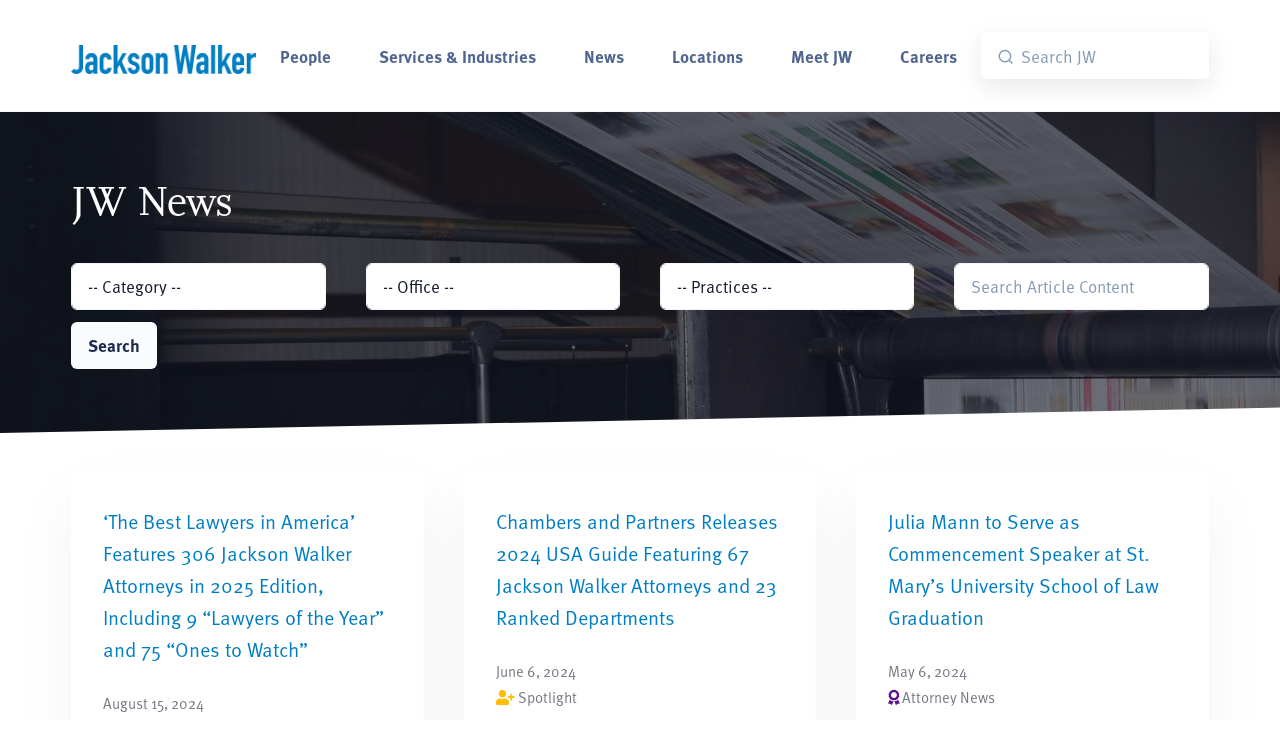

--- FILE ---
content_type: text/html; charset=UTF-8
request_url: https://www.jw.com/news/page/2/?attorney=13127
body_size: 18370
content:
<!DOCTYPE html>
<html lang="en-US">
<head>
	<!-- Start cookieyes banner --><script id="cookieyes" type="text/javascript" src="https://cdn-cookieyes.com/client_data/34ff5bf4ed7ce9b095b40bc3/script.js"></script> <!-- End cookieyes banner -->
	<meta charset="UTF-8">
	<meta name="viewport" content="width=device-width, initial-scale=1, shrink-to-fit=no">
	<meta http-equiv="X-UA-Compatible" content="IE=Edge"/>
	<link rel="profile" href="http://gmpg.org/xfn/11">
	<link rel="apple-touch-icon" sizes="180x180" href="/wp-content/themes/big-bright/images/jackson_walker_180x180.png">
	<link rel="icon" type="image/png" sizes="32x32" href="/wp-content/themes/big-bright/images/jackson_walker_32x32.png">
	<link rel="icon" type="image/png" sizes="16x16" href="/wp-content/themes/big-bright/images/jackson_walker_16x16.png">
	<script src="https://ajax.googleapis.com/ajax/libs/webfont/1.4.7/webfont.js" type="text/javascript"></script>
	<script type="text/javascript">WebFont.load({  google: {    families: ["Lato:100,100italic,300,300italic,400,400italic,700,700italic,900,900italic"]  }});</script>
	
	<!--Algolia  -->
	<script src="https://cdn.jsdelivr.net/npm/algoliasearch@5.34.0/dist/lite/builds/browser.umd.js" integrity="sha256-rEuW/G2XvuKs6GndFu1b8tX+uXl9rLYakHVMxOCledI=" crossorigin="anonymous"></script>
	<script src="https://cdn.jsdelivr.net/npm/instantsearch.js@4.79.1/dist/instantsearch.production.min.js" integrity="sha256-IWP9784icM0SoZaK7sd7wk+YOFLDWv9rmaJcgLkgICQ=" crossorigin="anonymous"></script>
	<link rel="stylesheet" href="https://cdn.jsdelivr.net/npm/instantsearch.css@8.5.1/themes/satellite-min.css" integrity="sha256-woeV7a4SRDsjDc395qjBJ4+ZhDdFn8AqswN1rlTO64E=" crossorigin="anonymous">
	
	<link rel="stylesheet" href="https://use.typekit.net/gbn1fra.css">
	<meta name='robots' content='index, follow, max-image-preview:large, max-snippet:-1, max-video-preview:-1' />
	<style>img:is([sizes="auto" i], [sizes^="auto," i]) { contain-intrinsic-size: 3000px 1500px }</style>
	
	<!-- This site is optimized with the Yoast SEO plugin v26.6 - https://yoast.com/wordpress/plugins/seo/ -->
	<title>Latest Texas Attorney News | JW News | Jackson Walker LLP</title>
	<meta name="description" content="Read about the latest news about Jackson Walker attorneys and their insights, client results, and media mentions." />
	<link rel="canonical" href="https://www.jw.com/news/" />
	<meta property="og:locale" content="en_US" />
	<meta property="og:type" content="article" />
	<meta property="og:title" content="Latest Texas Attorney News | JW News | Jackson Walker LLP" />
	<meta property="og:description" content="Read about the latest news about Jackson Walker attorneys and their insights, client results, and media mentions." />
	<meta property="og:url" content="https://www.jw.com/news/" />
	<meta property="og:site_name" content="Jackson Walker" />
	<meta property="article:publisher" content="https://www.facebook.com/JacksonWalkerLLP/" />
	<meta property="article:modified_time" content="2022-08-31T22:50:52+00:00" />
	<meta property="og:image" content="https://www.jw.com/wp-content/uploads/2022/08/Jackson-Walker-logo-on-blue-background-social-image.jpg" />
	<meta property="og:image:width" content="1084" />
	<meta property="og:image:height" content="567" />
	<meta property="og:image:type" content="image/jpeg" />
	<meta name="twitter:card" content="summary_large_image" />
	<meta name="twitter:image" content="https://www.jw.com/wp-content/uploads/2022/08/Jackson-Walker-logo-on-blue-background-social-image.jpg" />
	<meta name="twitter:site" content="@Jackson_Walker" />
	<script type="application/ld+json" class="yoast-schema-graph">{"@context":"https://schema.org","@graph":[{"@type":"WebPage","@id":"https://www.jw.com/news/","url":"https://www.jw.com/news/","name":"Latest Texas Attorney News | JW News | Jackson Walker LLP","isPartOf":{"@id":"https://www.jw.com/#website"},"primaryImageOfPage":{"@id":"https://www.jw.com/news/#primaryimage"},"image":{"@id":"https://www.jw.com/news/#primaryimage"},"thumbnailUrl":"https://www.jw.com/wp-content/uploads/2022/08/Jackson-Walker-logo-on-blue-background-social-image.jpg","datePublished":"2020-01-16T19:15:25+00:00","dateModified":"2022-08-31T22:50:52+00:00","description":"Read about the latest news about Jackson Walker attorneys and their insights, client results, and media mentions.","inLanguage":"en-US","potentialAction":[{"@type":"ReadAction","target":["https://www.jw.com/news/"]}]},{"@type":"ImageObject","inLanguage":"en-US","@id":"https://www.jw.com/news/#primaryimage","url":"https://www.jw.com/wp-content/uploads/2022/08/Jackson-Walker-logo-on-blue-background-social-image.jpg","contentUrl":"https://www.jw.com/wp-content/uploads/2022/08/Jackson-Walker-logo-on-blue-background-social-image.jpg","width":1084,"height":567,"caption":"Jackson Walker logo on blue background"},{"@type":"WebSite","@id":"https://www.jw.com/#website","url":"https://www.jw.com/","name":"Jackson Walker","description":"Texas Based. Global Reach.","publisher":{"@id":"https://www.jw.com/#organization"},"potentialAction":[{"@type":"SearchAction","target":{"@type":"EntryPoint","urlTemplate":"https://www.jw.com/?s={search_term_string}"},"query-input":{"@type":"PropertyValueSpecification","valueRequired":true,"valueName":"search_term_string"}}],"inLanguage":"en-US"},{"@type":"Organization","@id":"https://www.jw.com/#organization","name":"Jackson Walker","url":"https://www.jw.com/","logo":{"@type":"ImageObject","inLanguage":"en-US","@id":"https://www.jw.com/#/schema/logo/image/","url":"https://www.jw.com/wp-content/uploads/2018/09/JacksonWalker_Blue-500px.png","contentUrl":"https://www.jw.com/wp-content/uploads/2018/09/JacksonWalker_Blue-500px.png","width":500,"height":178,"caption":"Jackson Walker"},"image":{"@id":"https://www.jw.com/#/schema/logo/image/"},"sameAs":["https://www.facebook.com/JacksonWalkerLLP/","https://x.com/Jackson_Walker","https://www.linkedin.com/company/jackson-walker-llp/"]}]}</script>
	<!-- / Yoast SEO plugin. -->


<link rel='dns-prefetch' href='//use.fontawesome.com' />
<link rel="alternate" type="application/rss+xml" title="Jackson Walker &raquo; Feed" href="https://www.jw.com/feed/" />
		<style>
			.lazyload,
			.lazyloading {
				max-width: 100%;
			}
		</style>
		<script type="text/javascript">
/* <![CDATA[ */
window._wpemojiSettings = {"baseUrl":"https:\/\/s.w.org\/images\/core\/emoji\/16.0.1\/72x72\/","ext":".png","svgUrl":"https:\/\/s.w.org\/images\/core\/emoji\/16.0.1\/svg\/","svgExt":".svg","source":{"concatemoji":"https:\/\/www.jw.com\/wp-includes\/js\/wp-emoji-release.min.js?ver=6.8.3"}};
/*! This file is auto-generated */
!function(s,n){var o,i,e;function c(e){try{var t={supportTests:e,timestamp:(new Date).valueOf()};sessionStorage.setItem(o,JSON.stringify(t))}catch(e){}}function p(e,t,n){e.clearRect(0,0,e.canvas.width,e.canvas.height),e.fillText(t,0,0);var t=new Uint32Array(e.getImageData(0,0,e.canvas.width,e.canvas.height).data),a=(e.clearRect(0,0,e.canvas.width,e.canvas.height),e.fillText(n,0,0),new Uint32Array(e.getImageData(0,0,e.canvas.width,e.canvas.height).data));return t.every(function(e,t){return e===a[t]})}function u(e,t){e.clearRect(0,0,e.canvas.width,e.canvas.height),e.fillText(t,0,0);for(var n=e.getImageData(16,16,1,1),a=0;a<n.data.length;a++)if(0!==n.data[a])return!1;return!0}function f(e,t,n,a){switch(t){case"flag":return n(e,"\ud83c\udff3\ufe0f\u200d\u26a7\ufe0f","\ud83c\udff3\ufe0f\u200b\u26a7\ufe0f")?!1:!n(e,"\ud83c\udde8\ud83c\uddf6","\ud83c\udde8\u200b\ud83c\uddf6")&&!n(e,"\ud83c\udff4\udb40\udc67\udb40\udc62\udb40\udc65\udb40\udc6e\udb40\udc67\udb40\udc7f","\ud83c\udff4\u200b\udb40\udc67\u200b\udb40\udc62\u200b\udb40\udc65\u200b\udb40\udc6e\u200b\udb40\udc67\u200b\udb40\udc7f");case"emoji":return!a(e,"\ud83e\udedf")}return!1}function g(e,t,n,a){var r="undefined"!=typeof WorkerGlobalScope&&self instanceof WorkerGlobalScope?new OffscreenCanvas(300,150):s.createElement("canvas"),o=r.getContext("2d",{willReadFrequently:!0}),i=(o.textBaseline="top",o.font="600 32px Arial",{});return e.forEach(function(e){i[e]=t(o,e,n,a)}),i}function t(e){var t=s.createElement("script");t.src=e,t.defer=!0,s.head.appendChild(t)}"undefined"!=typeof Promise&&(o="wpEmojiSettingsSupports",i=["flag","emoji"],n.supports={everything:!0,everythingExceptFlag:!0},e=new Promise(function(e){s.addEventListener("DOMContentLoaded",e,{once:!0})}),new Promise(function(t){var n=function(){try{var e=JSON.parse(sessionStorage.getItem(o));if("object"==typeof e&&"number"==typeof e.timestamp&&(new Date).valueOf()<e.timestamp+604800&&"object"==typeof e.supportTests)return e.supportTests}catch(e){}return null}();if(!n){if("undefined"!=typeof Worker&&"undefined"!=typeof OffscreenCanvas&&"undefined"!=typeof URL&&URL.createObjectURL&&"undefined"!=typeof Blob)try{var e="postMessage("+g.toString()+"("+[JSON.stringify(i),f.toString(),p.toString(),u.toString()].join(",")+"));",a=new Blob([e],{type:"text/javascript"}),r=new Worker(URL.createObjectURL(a),{name:"wpTestEmojiSupports"});return void(r.onmessage=function(e){c(n=e.data),r.terminate(),t(n)})}catch(e){}c(n=g(i,f,p,u))}t(n)}).then(function(e){for(var t in e)n.supports[t]=e[t],n.supports.everything=n.supports.everything&&n.supports[t],"flag"!==t&&(n.supports.everythingExceptFlag=n.supports.everythingExceptFlag&&n.supports[t]);n.supports.everythingExceptFlag=n.supports.everythingExceptFlag&&!n.supports.flag,n.DOMReady=!1,n.readyCallback=function(){n.DOMReady=!0}}).then(function(){return e}).then(function(){var e;n.supports.everything||(n.readyCallback(),(e=n.source||{}).concatemoji?t(e.concatemoji):e.wpemoji&&e.twemoji&&(t(e.twemoji),t(e.wpemoji)))}))}((window,document),window._wpemojiSettings);
/* ]]> */
</script>
<link rel="stylesheet" type="text/css" href="https://use.typekit.net/gbn1fra.css"><style id='wp-emoji-styles-inline-css' type='text/css'>

	img.wp-smiley, img.emoji {
		display: inline !important;
		border: none !important;
		box-shadow: none !important;
		height: 1em !important;
		width: 1em !important;
		margin: 0 0.07em !important;
		vertical-align: -0.1em !important;
		background: none !important;
		padding: 0 !important;
	}
</style>
<style id='classic-theme-styles-inline-css' type='text/css'>
/*! This file is auto-generated */
.wp-block-button__link{color:#fff;background-color:#32373c;border-radius:9999px;box-shadow:none;text-decoration:none;padding:calc(.667em + 2px) calc(1.333em + 2px);font-size:1.125em}.wp-block-file__button{background:#32373c;color:#fff;text-decoration:none}
</style>
<style id='font-awesome-svg-styles-default-inline-css' type='text/css'>
.svg-inline--fa {
  display: inline-block;
  height: 1em;
  overflow: visible;
  vertical-align: -.125em;
}
</style>
<link rel='stylesheet' id='font-awesome-svg-styles-css' href='https://www.jw.com/wp-content/uploads/font-awesome/v6.4.0/css/svg-with-js.css' type='text/css' media='all' />
<style id='font-awesome-svg-styles-inline-css' type='text/css'>
   .wp-block-font-awesome-icon svg::before,
   .wp-rich-text-font-awesome-icon svg::before {content: unset;}
</style>
<style id='global-styles-inline-css' type='text/css'>
:root{--wp--preset--aspect-ratio--square: 1;--wp--preset--aspect-ratio--4-3: 4/3;--wp--preset--aspect-ratio--3-4: 3/4;--wp--preset--aspect-ratio--3-2: 3/2;--wp--preset--aspect-ratio--2-3: 2/3;--wp--preset--aspect-ratio--16-9: 16/9;--wp--preset--aspect-ratio--9-16: 9/16;--wp--preset--color--black: #000000;--wp--preset--color--cyan-bluish-gray: #abb8c3;--wp--preset--color--white: #ffffff;--wp--preset--color--pale-pink: #f78da7;--wp--preset--color--vivid-red: #cf2e2e;--wp--preset--color--luminous-vivid-orange: #ff6900;--wp--preset--color--luminous-vivid-amber: #fcb900;--wp--preset--color--light-green-cyan: #7bdcb5;--wp--preset--color--vivid-green-cyan: #00d084;--wp--preset--color--pale-cyan-blue: #8ed1fc;--wp--preset--color--vivid-cyan-blue: #0693e3;--wp--preset--color--vivid-purple: #9b51e0;--wp--preset--gradient--vivid-cyan-blue-to-vivid-purple: linear-gradient(135deg,rgba(6,147,227,1) 0%,rgb(155,81,224) 100%);--wp--preset--gradient--light-green-cyan-to-vivid-green-cyan: linear-gradient(135deg,rgb(122,220,180) 0%,rgb(0,208,130) 100%);--wp--preset--gradient--luminous-vivid-amber-to-luminous-vivid-orange: linear-gradient(135deg,rgba(252,185,0,1) 0%,rgba(255,105,0,1) 100%);--wp--preset--gradient--luminous-vivid-orange-to-vivid-red: linear-gradient(135deg,rgba(255,105,0,1) 0%,rgb(207,46,46) 100%);--wp--preset--gradient--very-light-gray-to-cyan-bluish-gray: linear-gradient(135deg,rgb(238,238,238) 0%,rgb(169,184,195) 100%);--wp--preset--gradient--cool-to-warm-spectrum: linear-gradient(135deg,rgb(74,234,220) 0%,rgb(151,120,209) 20%,rgb(207,42,186) 40%,rgb(238,44,130) 60%,rgb(251,105,98) 80%,rgb(254,248,76) 100%);--wp--preset--gradient--blush-light-purple: linear-gradient(135deg,rgb(255,206,236) 0%,rgb(152,150,240) 100%);--wp--preset--gradient--blush-bordeaux: linear-gradient(135deg,rgb(254,205,165) 0%,rgb(254,45,45) 50%,rgb(107,0,62) 100%);--wp--preset--gradient--luminous-dusk: linear-gradient(135deg,rgb(255,203,112) 0%,rgb(199,81,192) 50%,rgb(65,88,208) 100%);--wp--preset--gradient--pale-ocean: linear-gradient(135deg,rgb(255,245,203) 0%,rgb(182,227,212) 50%,rgb(51,167,181) 100%);--wp--preset--gradient--electric-grass: linear-gradient(135deg,rgb(202,248,128) 0%,rgb(113,206,126) 100%);--wp--preset--gradient--midnight: linear-gradient(135deg,rgb(2,3,129) 0%,rgb(40,116,252) 100%);--wp--preset--font-size--small: 13px;--wp--preset--font-size--medium: 20px;--wp--preset--font-size--large: 36px;--wp--preset--font-size--x-large: 42px;--wp--preset--spacing--20: 0.44rem;--wp--preset--spacing--30: 0.67rem;--wp--preset--spacing--40: 1rem;--wp--preset--spacing--50: 1.5rem;--wp--preset--spacing--60: 2.25rem;--wp--preset--spacing--70: 3.38rem;--wp--preset--spacing--80: 5.06rem;--wp--preset--shadow--natural: 6px 6px 9px rgba(0, 0, 0, 0.2);--wp--preset--shadow--deep: 12px 12px 50px rgba(0, 0, 0, 0.4);--wp--preset--shadow--sharp: 6px 6px 0px rgba(0, 0, 0, 0.2);--wp--preset--shadow--outlined: 6px 6px 0px -3px rgba(255, 255, 255, 1), 6px 6px rgba(0, 0, 0, 1);--wp--preset--shadow--crisp: 6px 6px 0px rgba(0, 0, 0, 1);}:where(.is-layout-flex){gap: 0.5em;}:where(.is-layout-grid){gap: 0.5em;}body .is-layout-flex{display: flex;}.is-layout-flex{flex-wrap: wrap;align-items: center;}.is-layout-flex > :is(*, div){margin: 0;}body .is-layout-grid{display: grid;}.is-layout-grid > :is(*, div){margin: 0;}:where(.wp-block-columns.is-layout-flex){gap: 2em;}:where(.wp-block-columns.is-layout-grid){gap: 2em;}:where(.wp-block-post-template.is-layout-flex){gap: 1.25em;}:where(.wp-block-post-template.is-layout-grid){gap: 1.25em;}.has-black-color{color: var(--wp--preset--color--black) !important;}.has-cyan-bluish-gray-color{color: var(--wp--preset--color--cyan-bluish-gray) !important;}.has-white-color{color: var(--wp--preset--color--white) !important;}.has-pale-pink-color{color: var(--wp--preset--color--pale-pink) !important;}.has-vivid-red-color{color: var(--wp--preset--color--vivid-red) !important;}.has-luminous-vivid-orange-color{color: var(--wp--preset--color--luminous-vivid-orange) !important;}.has-luminous-vivid-amber-color{color: var(--wp--preset--color--luminous-vivid-amber) !important;}.has-light-green-cyan-color{color: var(--wp--preset--color--light-green-cyan) !important;}.has-vivid-green-cyan-color{color: var(--wp--preset--color--vivid-green-cyan) !important;}.has-pale-cyan-blue-color{color: var(--wp--preset--color--pale-cyan-blue) !important;}.has-vivid-cyan-blue-color{color: var(--wp--preset--color--vivid-cyan-blue) !important;}.has-vivid-purple-color{color: var(--wp--preset--color--vivid-purple) !important;}.has-black-background-color{background-color: var(--wp--preset--color--black) !important;}.has-cyan-bluish-gray-background-color{background-color: var(--wp--preset--color--cyan-bluish-gray) !important;}.has-white-background-color{background-color: var(--wp--preset--color--white) !important;}.has-pale-pink-background-color{background-color: var(--wp--preset--color--pale-pink) !important;}.has-vivid-red-background-color{background-color: var(--wp--preset--color--vivid-red) !important;}.has-luminous-vivid-orange-background-color{background-color: var(--wp--preset--color--luminous-vivid-orange) !important;}.has-luminous-vivid-amber-background-color{background-color: var(--wp--preset--color--luminous-vivid-amber) !important;}.has-light-green-cyan-background-color{background-color: var(--wp--preset--color--light-green-cyan) !important;}.has-vivid-green-cyan-background-color{background-color: var(--wp--preset--color--vivid-green-cyan) !important;}.has-pale-cyan-blue-background-color{background-color: var(--wp--preset--color--pale-cyan-blue) !important;}.has-vivid-cyan-blue-background-color{background-color: var(--wp--preset--color--vivid-cyan-blue) !important;}.has-vivid-purple-background-color{background-color: var(--wp--preset--color--vivid-purple) !important;}.has-black-border-color{border-color: var(--wp--preset--color--black) !important;}.has-cyan-bluish-gray-border-color{border-color: var(--wp--preset--color--cyan-bluish-gray) !important;}.has-white-border-color{border-color: var(--wp--preset--color--white) !important;}.has-pale-pink-border-color{border-color: var(--wp--preset--color--pale-pink) !important;}.has-vivid-red-border-color{border-color: var(--wp--preset--color--vivid-red) !important;}.has-luminous-vivid-orange-border-color{border-color: var(--wp--preset--color--luminous-vivid-orange) !important;}.has-luminous-vivid-amber-border-color{border-color: var(--wp--preset--color--luminous-vivid-amber) !important;}.has-light-green-cyan-border-color{border-color: var(--wp--preset--color--light-green-cyan) !important;}.has-vivid-green-cyan-border-color{border-color: var(--wp--preset--color--vivid-green-cyan) !important;}.has-pale-cyan-blue-border-color{border-color: var(--wp--preset--color--pale-cyan-blue) !important;}.has-vivid-cyan-blue-border-color{border-color: var(--wp--preset--color--vivid-cyan-blue) !important;}.has-vivid-purple-border-color{border-color: var(--wp--preset--color--vivid-purple) !important;}.has-vivid-cyan-blue-to-vivid-purple-gradient-background{background: var(--wp--preset--gradient--vivid-cyan-blue-to-vivid-purple) !important;}.has-light-green-cyan-to-vivid-green-cyan-gradient-background{background: var(--wp--preset--gradient--light-green-cyan-to-vivid-green-cyan) !important;}.has-luminous-vivid-amber-to-luminous-vivid-orange-gradient-background{background: var(--wp--preset--gradient--luminous-vivid-amber-to-luminous-vivid-orange) !important;}.has-luminous-vivid-orange-to-vivid-red-gradient-background{background: var(--wp--preset--gradient--luminous-vivid-orange-to-vivid-red) !important;}.has-very-light-gray-to-cyan-bluish-gray-gradient-background{background: var(--wp--preset--gradient--very-light-gray-to-cyan-bluish-gray) !important;}.has-cool-to-warm-spectrum-gradient-background{background: var(--wp--preset--gradient--cool-to-warm-spectrum) !important;}.has-blush-light-purple-gradient-background{background: var(--wp--preset--gradient--blush-light-purple) !important;}.has-blush-bordeaux-gradient-background{background: var(--wp--preset--gradient--blush-bordeaux) !important;}.has-luminous-dusk-gradient-background{background: var(--wp--preset--gradient--luminous-dusk) !important;}.has-pale-ocean-gradient-background{background: var(--wp--preset--gradient--pale-ocean) !important;}.has-electric-grass-gradient-background{background: var(--wp--preset--gradient--electric-grass) !important;}.has-midnight-gradient-background{background: var(--wp--preset--gradient--midnight) !important;}.has-small-font-size{font-size: var(--wp--preset--font-size--small) !important;}.has-medium-font-size{font-size: var(--wp--preset--font-size--medium) !important;}.has-large-font-size{font-size: var(--wp--preset--font-size--large) !important;}.has-x-large-font-size{font-size: var(--wp--preset--font-size--x-large) !important;}
:where(.wp-block-post-template.is-layout-flex){gap: 1.25em;}:where(.wp-block-post-template.is-layout-grid){gap: 1.25em;}
:where(.wp-block-columns.is-layout-flex){gap: 2em;}:where(.wp-block-columns.is-layout-grid){gap: 2em;}
:root :where(.wp-block-pullquote){font-size: 1.5em;line-height: 1.6;}
</style>
<link rel='stylesheet' id='wpos-slick-style-css' href='https://www.jw.com/wp-content/plugins/timeline-and-history-slider/assets/css/slick.css?ver=2.4.5' type='text/css' media='all' />
<link rel='stylesheet' id='tahs-public-style-css' href='https://www.jw.com/wp-content/plugins/timeline-and-history-slider/assets/css/slick-slider-style.css?ver=2.4.5' type='text/css' media='all' />
<link rel='stylesheet' id='megamenu-css' href='https://www.jw.com/wp-content/uploads/maxmegamenu/style.css?ver=459ca8' type='text/css' media='all' />
<link rel='stylesheet' id='dashicons-css' href='https://www.jw.com/wp-includes/css/dashicons.min.css?ver=6.8.3' type='text/css' media='all' />
<link rel='stylesheet' id='slick-css-css' href='https://www.jw.com/wp-content/themes/big-bright/css/slick.css?ver=1.0.09.09' type='text/css' media='all' />
<link rel='stylesheet' id='slick-theme-css-css' href='https://www.jw.com/wp-content/themes/big-bright/css/slick-theme.css?ver=1.0.09.09' type='text/css' media='all' />
<link rel='stylesheet' id='landkit-bundle-styles-css' href='https://www.jw.com/wp-content/themes/big-bright/css/libs.bundle.css?ver=1.0.09.09' type='text/css' media='all' />
<link rel='stylesheet' id='landkit-theme-styles-css' href='https://www.jw.com/wp-content/themes/big-bright/css/theme.bundle.css?ver=1.0.09.09' type='text/css' media='all' />
<link rel='stylesheet' id='child-understrap-styles-css' href='https://www.jw.com/wp-content/themes/big-bright/css/child-theme.css?ver=1.0.09.09' type='text/css' media='all' />
<link rel='stylesheet' id='font-awesome-official-css' href='https://use.fontawesome.com/releases/v6.4.0/css/all.css' type='text/css' media='all' integrity="sha384-iw3OoTErCYJJB9mCa8LNS2hbsQ7M3C0EpIsO/H5+EGAkPGc6rk+V8i04oW/K5xq0" crossorigin="anonymous" />
<link rel='stylesheet' id='searchwp-forms-css' href='https://www.jw.com/wp-content/plugins/searchwp/assets/css/frontend/search-forms.min.css?ver=4.5.6' type='text/css' media='all' />
<link rel='stylesheet' id='elementor-icons-css' href='https://www.jw.com/wp-content/plugins/elementor/assets/lib/eicons/css/elementor-icons.min.css?ver=5.44.0' type='text/css' media='all' />
<link rel='stylesheet' id='elementor-frontend-css' href='https://www.jw.com/wp-content/plugins/elementor/assets/css/frontend.min.css?ver=3.33.5' type='text/css' media='all' />
<link rel='stylesheet' id='elementor-post-16274-css' href='https://www.jw.com/wp-content/uploads/elementor/css/post-16274.css?ver=1766025133' type='text/css' media='all' />
<link rel='stylesheet' id='uael-frontend-css' href='https://www.jw.com/wp-content/plugins/ultimate-elementor/assets/min-css/uael-frontend.min.css?ver=1.36.36' type='text/css' media='all' />
<link rel='stylesheet' id='font-awesome-5-all-css' href='https://www.jw.com/wp-content/plugins/elementor/assets/lib/font-awesome/css/all.min.css?ver=3.33.5' type='text/css' media='all' />
<link rel='stylesheet' id='font-awesome-4-shim-css' href='https://www.jw.com/wp-content/plugins/elementor/assets/lib/font-awesome/css/v4-shims.min.css?ver=3.33.5' type='text/css' media='all' />
<link rel='stylesheet' id='eael-general-css' href='https://www.jw.com/wp-content/plugins/essential-addons-for-elementor-lite/assets/front-end/css/view/general.min.css?ver=6.5.4' type='text/css' media='all' />
<link rel='stylesheet' id='font-awesome-official-v4shim-css' href='https://use.fontawesome.com/releases/v6.4.0/css/v4-shims.css' type='text/css' media='all' integrity="sha384-TjXU13dTMPo+5ZlOUI1IGXvpmajjoetPqbUJqTx+uZ1bGwylKHNEItuVe/mg/H6l" crossorigin="anonymous" />
<script type="text/javascript" src="https://www.jw.com/wp-includes/js/jquery/jquery.min.js?ver=3.7.1" id="jquery-core-js"></script>
<script type="text/javascript" src="https://www.jw.com/wp-includes/js/jquery/jquery-migrate.min.js?ver=3.4.1" id="jquery-migrate-js"></script>
<script type="text/javascript" src="https://www.jw.com/wp-content/plugins/wonderplugin-lightbox/engine/wonderpluginlightbox.js?ver=9.3C" id="wonderplugin-lightbox-script-js"></script>
<script type="text/javascript" src="https://www.jw.com/wp-content/plugins/elementor/assets/lib/font-awesome/js/v4-shims.min.js?ver=3.33.5" id="font-awesome-4-shim-js"></script>
<link rel="https://api.w.org/" href="https://www.jw.com/wp-json/" /><link rel="alternate" title="JSON" type="application/json" href="https://www.jw.com/wp-json/wp/v2/pages/16057" /><link rel="EditURI" type="application/rsd+xml" title="RSD" href="https://www.jw.com/xmlrpc.php?rsd" />
<link rel='shortlink' href='https://www.jw.com/?p=16057' />
<link rel="alternate" title="oEmbed (JSON)" type="application/json+oembed" href="https://www.jw.com/wp-json/oembed/1.0/embed?url=https%3A%2F%2Fwww.jw.com%2Fnews%2F" />
<link rel="alternate" title="oEmbed (XML)" type="text/xml+oembed" href="https://www.jw.com/wp-json/oembed/1.0/embed?url=https%3A%2F%2Fwww.jw.com%2Fnews%2F&#038;format=xml" />
<script src="https://ajax.googleapis.com/ajax/libs/webfont/1.4.7/webfont.js" type="text/javascript"></script>
<!--script type="text/javascript">WebFont.load({  google: {    families: ["Lato:100,100italic,300,300italic,400,400italic,700,700italic,900,900italic"]  }});</script-->
<!-- [if lt IE 9]><script src="https://cdnjs.cloudflare.com/ajax/libs/html5shiv/3.7.3/html5shiv.min.js" type="text/javascript"></script><![endif] -->
<script type="text/javascript">!function(o,c){var n=c.documentElement,t=" w-mod-";n.className+=t+"js",("ontouchstart"in o||o.DocumentTouch&&c instanceof DocumentTouch)&&(n.className+=t+"touch")}(window,document);</script>


<meta name="format-detection" content="telephone=no">

<meta name="google-site-verification" content="uXSUG6pFtahA_0SZJe4bVAXwiPprEyth5MfXMqsOTOc" />

<!-- Global site tag (gtag.js) - Google Analytics -->
<script async src="https://www.googletagmanager.com/gtag/js?id=G-L501VM09LZ"></script>
<script>
  window.dataLayer = window.dataLayer || [];
  function gtag(){dataLayer.push(arguments);}
  gtag('js', new Date());

  gtag('config', 'G-L501VM09LZ');
</script>

<script type="text/javascript">
/*<![CDATA[*/
(function() {
var sz = document.createElement('script'); sz.type = 'text/javascript'; sz.async = true;
sz.src = '//siteimproveanalytics.com/js/siteanalyze_61282929.js';
var s = document.getElementsByTagName('script')[0]; s.parentNode.insertBefore(sz, s);
})();
/*]]>*/
</script>

<!-- Start of HubSpot Embed Code -->
<script type="text/javascript" id="hs-script-loader" async defer src="//js.hs-scripts.com/5643634.js"></script>
<!-- End of HubSpot Embed Code --><script>document.documentElement.className += " js";</script>
		<script>
			document.documentElement.className = document.documentElement.className.replace('no-js', 'js');
		</script>
				<style>
			.no-js img.lazyload {
				display: none;
			}

			figure.wp-block-image img.lazyloading {
				min-width: 150px;
			}

			.lazyload,
			.lazyloading {
				--smush-placeholder-width: 100px;
				--smush-placeholder-aspect-ratio: 1/1;
				width: var(--smush-image-width, var(--smush-placeholder-width)) !important;
				aspect-ratio: var(--smush-image-aspect-ratio, var(--smush-placeholder-aspect-ratio)) !important;
			}

						.lazyload, .lazyloading {
				opacity: 0;
			}

			.lazyloaded {
				opacity: 1;
				transition: opacity 250ms;
				transition-delay: 0ms;
			}

					</style>
		<meta name="mobile-web-app-capable" content="yes">
<meta name="apple-mobile-web-app-capable" content="yes">
<meta name="apple-mobile-web-app-title" content="Jackson Walker - Texas Based. Global Reach.">
<meta name="generator" content="Elementor 3.33.5; features: additional_custom_breakpoints; settings: css_print_method-external, google_font-enabled, font_display-auto">
			<style>
				.e-con.e-parent:nth-of-type(n+4):not(.e-lazyloaded):not(.e-no-lazyload),
				.e-con.e-parent:nth-of-type(n+4):not(.e-lazyloaded):not(.e-no-lazyload) * {
					background-image: none !important;
				}
				@media screen and (max-height: 1024px) {
					.e-con.e-parent:nth-of-type(n+3):not(.e-lazyloaded):not(.e-no-lazyload),
					.e-con.e-parent:nth-of-type(n+3):not(.e-lazyloaded):not(.e-no-lazyload) * {
						background-image: none !important;
					}
				}
				@media screen and (max-height: 640px) {
					.e-con.e-parent:nth-of-type(n+2):not(.e-lazyloaded):not(.e-no-lazyload),
					.e-con.e-parent:nth-of-type(n+2):not(.e-lazyloaded):not(.e-no-lazyload) * {
						background-image: none !important;
					}
				}
			</style>
			<link rel="icon" href="https://www.jw.com/wp-content/uploads/2023/12/jackson_walker_180x180-150x150.png" sizes="32x32" />
<link rel="icon" href="https://www.jw.com/wp-content/uploads/2023/12/jackson_walker_180x180.png" sizes="192x192" />
<link rel="apple-touch-icon" href="https://www.jw.com/wp-content/uploads/2023/12/jackson_walker_180x180.png" />
<meta name="msapplication-TileImage" content="https://www.jw.com/wp-content/uploads/2023/12/jackson_walker_180x180.png" />
<!-- BEGIN Adobe Fonts for WordPress --><link rel="stylesheet" href="https://use.typekit.net/vrp1hpf.css"><!-- END Adobe Fonts for WordPress -->		<style type="text/css" id="wp-custom-css">
			.fab.fa-twitter {
	font-family:sans-serif;
}
.fab.fa-twitter::before{
	content:"𝕏";
	font-size:1.2em;
}		</style>
		<style type="text/css">/** Mega Menu CSS: fs **/</style>
</head>

<body class="paged wp-singular page-template-default page page-id-16057 wp-embed-responsive paged-2 page-paged-2 wp-theme-understrap wp-child-theme-big-bright mega-menu-primary elementor-default elementor-kit-16274 elementor-page elementor-page-16057">
<div class="site" id="page">

	<!-- ******************* The Navbar Area ******************* -->
	
		<a class="skip-link sr-only sr-only-focusable" href="#content">Skip to content</a>

		<nav class="navbar navbar-expand-lg bg-white border-bottom py-6">
      		<div class="container-fluid">
   
                  <!-- Brand -->
                  <a class="navbar-brand flex-fill" href="/">
                    <img data-src="/wp-content/themes/big-bright/images/JacksonWalker-Blue.png" width="200"  alt="Jackson Walker" src="[data-uri]" class="lazyload" style="--smush-placeholder-width: 400px; --smush-placeholder-aspect-ratio: 400/64;" />
                  </a>

                  <!-- Toggler -->
                  <button class="navbar-toggler d-print-none" type="button" data-bs-toggle="collapse" data-bs-target="#navbarCollapse" aria-controls="navbarCollapse" aria-expanded="false" aria-label="Toggle navigation">
                    <span class="navbar-toggler-icon"></span>
                  </button>

                  <!-- Collapse -->
                  <div class="collapse navbar-collapse" id="navbarCollapse">
					  
					<!-- Toggler -->
                    <button class="navbar-toggler" type="button" data-bs-toggle="collapse" data-bs-target="#navbarCollapse" aria-controls="navbarCollapse" aria-expanded="false" aria-label="Toggle navigation">
                      <i class="fe fe-x"></i>
                    </button>
    

                    <!-- Navigation -->
                    <ul class="navbar-nav flex-fill d-print-none">
                      <li class="nav-item dropdown">
                        <a class="nav-link dropdown-toggle" id="navbarLandings" data-bs-hover="dropdown" href="/people" aria-haspopup="true" aria-expanded="false">
                          People
                        </a>
                        <div class="dropdown-menu dropdown-menu-lg p-0" aria-labelledby="navbarLandings">
							
                          <div class="row gx-0">
                            <div class="col-12">
                              <div class="dropdown-body">
                                <div class="row gx-0">
                                  <div class="col-12">
									  <form class="pt-3 d-none d-md-block" action="/people/" method="get" aria-label="people-search">
<div class="form-row">
<input id="atty-name-menu" class="form-control form-control-sm mb-3 border border-2" title="Search by Name" name="atty-name" type="text" placeholder="Search by Name">
<select class="form-control form-control-sm mb-3 border border-2" title="City" name="primary-city">
                            <option value="x">— City —</option>
                            <option value="Austin">Austin</option>
                            <option value="Dallas">Dallas</option>
                            <option value="Fort Worth">Fort Worth</option>
                            <option value="Houston">Houston</option>
                            <option value="San Angelo">San Angelo</option>
                            <option value="San Antonio">San Antonio</option>
                          </select>
<select class="form-control form-control-sm mb-3 border border-2" title="Practices" name="practice">
                            <option value="x">— Practices —</option>
                            <option value="13241">Bankruptcy, Restructuring, &amp; Recovery</option>
                            <option value="40639">Business Immigration &amp; Compliance</option>
                            <option value="13231">Corporate &amp; Securities</option>
                            <option value="15785">Employee Benefits &amp; Executive Compensation</option>
                            <option value="13245">Energy</option>
                            <option value="13232">Environment &amp; Natural Resources</option>
                            <option value="13233">Finance &amp; Banking</option>
                            <option value="13243">Government Relations, Public Policy, &amp; Regulatory Law</option>
                            <option value="13234">Healthcare &amp; Life Sciences</option>
                            <option value="13235">Intellectual Property</option>
                            <option value="13236">Labor &amp; Employment</option>
                            <option value="13237">Land Use</option>
                            <option value="55492">Public Finance</option>
                            <option value="15106">Real Estate</option>
                            <option value="13238">Tax</option>
                            <option value="13240">Trial &amp; Appellate Litigation</option>
                            <option value="13239">Trusts &amp; Estates</option>
                          </select>
</div>
<div class="form-row"><button class="btn btn-primary mt-3 ml-1 d-none d-md-block" type="submit">Search</button><br>
<a class="btn btn-secondary mt-3 ml-3" role="button" href="/people"><i class="fas fa-users"></i> View All People</a></div>
</form>
						  <a class="dropdown-item d-block d-sm-none" href="/people">
                            View all people
                          </a>
									</div>
                                </div> <!-- / .row -->
                              </div>
                            </div>
                          </div> <!-- / .row -->
								
                        </div>
                      </li>
                      <li class="nav-item dropdown">
                        <a class="nav-link dropdown-toggle" id="navbarPages" data-bs-hover="dropdown" href="/services-industries" aria-haspopup="true" aria-expanded="false">
                          Services &amp; Industries
                        </a>
                        <div class="dropdown-menu dropdown-menu-xl p-0" aria-labelledby="navbarLandings">
                <div class="row gx-0">
                  <div class="col-12 col-lg-6">
                    <div class="dropdown-img-start lazyload" style="background-image:inherit;" data-bg-image="url(/wp-content/uploads/2020/11/WaveWall.jpg)">
    
                      <!-- Heading -->
                      <p class="fs-4 fw-bold text-white mb-0">
                        Search our experience
                      </p>
    
					  <form class="pt-3" action="/services-industries/" method="get" aria-label="people-search">
                        <div class="input-group">
                        	<input id="experience-search" class="form-control form-control-sm mb-3 border border-2" title="Search Experience" name="exp" type="text" placeholder="Search experience">
							<span class="input-group-append">
								<button type="submit" class="btn btn-primary"><i class="fa fa-search"></i></button>
							</span>
                        </div>
                      </form>
                     
    
                    </div>
                  </div>
				  <div class="col-12 col-lg-6">
                    <div class="dropdown-body">
                      <div class="row gx-0">
                        <div class="col-12">
    
                          
    
                          <!-- List -->
                          <a class="dropdown-item" href="/services-industries/?ext=pra">
                            View practice groups
                          </a>
                          <a class="dropdown-item" href="/services-industries/?ext=ind">
                            View by industries
                          </a>
						  <a class="dropdown-item" href="/services-industries">
                            View all services &amp; industries
                          </a>
                          
    
                   
    
                        </div>
                        
                      </div> <!-- / .row -->
                    </div>
                  </div>
				
                  
                </div> <!-- / .row -->
              </div>
                      </li>
                      <li class="nav-item dropdown">
                        <a class="nav-link dropdown-toggle" id="navbarAccount" data-bs-hover="dropdown" href="/news" aria-haspopup="true" aria-expanded="false">
                          News
                        </a>
                         <div class="dropdown-menu" aria-labelledby="navbarPages">
                          <div class="row gx-0">
                            <div class="col-12">
                              <!-- List -->
                              <a href="/news" class="dropdown-item">
                                All News
                              </a>
                              <a href="/news/?category=Insights" class="dropdown-item">
                                Insights
                              </a>
                              <a href="/news/?category=Podcasts" class="dropdown-item">
                                Podcasts
                              </a>

                              <a href="https://jw.pages.oneplace.intapp.com/jackson-walker-email-subscriptions.html" target="_blank" class="dropdown-item">
                                Subscribe to JW News &amp; Insights
                              </a>

                            </div>
                            
                          </div>
                        </div> <!-- / .row -->
                      </li>
                      <li class="nav-item dropdown">
                        <a class="nav-link dropdown-toggle" id="navbarLocations" data-bs-hover="dropdown" href="/offices" aria-haspopup="true" aria-expanded="false">
                          Locations
                        </a>
                        <div class="dropdown-menu dropdown-menu-md" aria-labelledby="navbarLocations">
                          <div class="list-group list-group-flush">
                            <a class="list-group-item" href="/offices/austin/">

                              <!-- Icon -->
                              <div class="avatar avatar-lg">
  									<img data-src="/wp-content/uploads/2018/08/Austin-Office-Mobile-Image.png" alt="Austin" class="avatar-img rounded-circle lazyload" src="[data-uri]" style="--smush-placeholder-width: 400px; --smush-placeholder-aspect-ratio: 400/400;">
							  </div>

                              <!-- Content -->
                              <div class="ms-4">

                                <!-- Heading -->
                                <p class="fw-bold text-primary mb-0">
                                  Austin
                                </p>

                              </div>

                            </a>
                            <a class="list-group-item" href="/offices/dallas/">

                              <!-- Icon -->
                              <div class="avatar avatar-lg">
  									<img data-src="/wp-content/uploads/2018/08/Dallas-Office-Mobile-Image.png" alt="Dallas" class="avatar-img rounded-circle lazyload" src="[data-uri]" style="--smush-placeholder-width: 400px; --smush-placeholder-aspect-ratio: 400/400;">
							  </div>

                              <!-- Content -->
                              <div class="ms-4">

                                <!-- Heading -->
                                <p class="fw-bold text-primary mb-0">
                                  Dallas
                                <p>

                              </div>

                            </a>
                            <a class="list-group-item" href="/offices/fort-worth/">

                              <!-- Icon -->
                              <div class="avatar avatar-lg">
  									<img data-src="/wp-content/uploads/2018/08/Fort-Worth-Office-Mobile-Image.png" alt="Dallas" class="avatar-img rounded-circle lazyload" src="[data-uri]" style="--smush-placeholder-width: 400px; --smush-placeholder-aspect-ratio: 400/400;">
							  </div>

                              <!-- Content -->
                              <div class="ms-4">

                                <!-- Heading -->
                                <p class="fw-bold text-primary mb-0">
                                  Fort Worth
                                </p>

                              </div>

                              <!-- Badge
                              <span class="badge rounded-pill text-bg-primary-subtle ms-auto">
                                1.0
                              </span>
							  -->
                            </a>
							<a class="list-group-item" href="/offices/houston/">

                              <!-- Icon -->
                              <div class="avatar avatar-lg">
  									<img data-src="/wp-content/uploads/2018/08/Houston-Office-Mobile-Image.png" alt="Dallas" class="avatar-img rounded-circle lazyload" src="[data-uri]" style="--smush-placeholder-width: 400px; --smush-placeholder-aspect-ratio: 400/400;">
							  </div>

                              <!-- Content -->
                              <div class="ms-4">

                                <!-- Heading -->
                                <p class="fw-bold text-primary mb-0">
                                  Houston
                                <p>

                              </div>

                            </a>
							<a class="list-group-item" href="/offices/san-angelo/">

                              <!-- Icon -->
                              <div class="avatar avatar-lg">
  									<img data-src="/wp-content/uploads/2018/08/San-Angelo-Office-Mobile-Image.png" alt="Dallas" class="avatar-img rounded-circle lazyload" src="[data-uri]" style="--smush-placeholder-width: 400px; --smush-placeholder-aspect-ratio: 400/400;">
							  </div>

                              <!-- Content -->
                              <div class="ms-4">

                                <!-- Heading -->
                                <p class="fw-bold text-primary mb-0">
                                  San Angelo
                                <p>

                              </div>

                            </a>
							<a class="list-group-item" href="/offices/san-antonio/">

                              <!-- Icon -->
                              <div class="avatar avatar-lg">
  									<img data-src="/wp-content/uploads/2018/08/San-Antonio-Office-Mobile-Image.png" alt="Dallas" class="avatar-img rounded-circle lazyload" src="[data-uri]" style="--smush-placeholder-width: 400px; --smush-placeholder-aspect-ratio: 400/400;">
							  </div>

                              <!-- Content -->
                              <div class="ms-4">

                                <!-- Heading -->
                                <p class="fw-bold text-primary mb-0">
                                  San Antonio
                                <p>

                              </div>

                            </a>
							<a class="list-group-item" href="/meet-jw/how-we-work/globalaw/">

                              <!-- Icon -->
                              <div class="avatar avatar-lg">
  									<img data-src="/wp-content/uploads/2018/08/Globalaw_Banner-1.jpg" alt="Dallas" class="avatar-img rounded-circle lazyload" src="[data-uri]" style="--smush-placeholder-width: 1920px; --smush-placeholder-aspect-ratio: 1920/400;">
							  </div>

                              <!-- Content -->
                              <div class="ms-4">

                                <!-- Heading -->
                                <p class="fw-bold text-primary mb-0">
                                  Our Global Reach
                                <p>

                              </div>

                            </a>
                          </div>
                        </div>
                      </li>

					  <li class="nav-item dropdown">
                        <a class="nav-link dropdown-toggle" id="navbarMeet" data-bs-hover="dropdown" href="/meet-jw" aria-haspopup="true" aria-expanded="false">
                          Meet JW
                        </a>
                        <ul class="dropdown-menu" aria-labelledby="navbarMeet">
                          <li class="dropdown-item dropend">
                            <a class="dropdown-link dropdown-toggle" data-bs-toggle="dropdown" href="#">
                              Who We Are
                            </a>
                            <div class="dropdown-menu">
                              <a class="dropdown-item" href="/meet-jw/">
                                About Us
                              </a>
                              <a class="dropdown-item" href="/meet-jw/who-we-are/videos/">
                                Videos
                              </a>
                              <a class="dropdown-item" href="/fast/">
                                Podcasts
                              </a>
                              <a class="dropdown-item" href="/meet-jw/who-we-are/recognition/">
                                Recognition
                              </a>
                              <a class="dropdown-item" href="/alumni/">
                                JW Alumni
                              </a>
                            </div>
                          </li>
                          <li class="dropdown-item dropend">
                            <a class="dropdown-link dropdown-toggle" data-bs-toggle="dropdown" href="#">
                              What We Value
                            </a>
                            <div class="dropdown-menu">
                              <a class="dropdown-item" href="/what-we-value/community/">
                                Community
                              </a>
                              <a class="dropdown-item" href="/meet-jw/what-we-value/diversity/">
                                Belonging &amp; Inclusion
                              </a>
                              <a class="dropdown-item" href="/meet-jw/what-we-value/jw-women/">
                                Jackson Walker Women
                              </a>
                              <a class="dropdown-item" href="/meet-jw/what-we-value/pro-bono/">
                                Pro Bono
                              </a>
                            </div>
                          </li>
                          <li class="dropdown-item dropend">
                            <a class="dropdown-link dropdown-toggle" data-bs-toggle="dropdown" href="#">
                              How We Work
                            </a>
                            <div class="dropdown-menu">
                              <a class="dropdown-item" href="/meet-jw/how-we-work/globalaw/">
                                Globalaw
                              </a>
                              <a class="dropdown-item" href="/meet-jw/how-we-work/project-management/">
                                Project Management
                              </a>
                              <a class="dropdown-item" href="/meet-jw/how-we-work/value-management/">
                                Value Management
                              </a>
                            </div>
                          </li>
                        </ul>
                      </li>
					  
					  
					<li class="nav-item dropdown">
                        <a class="nav-link dropdown-toggle" id="navbarCareers" data-bs-hover="dropdown" href="/careers" aria-haspopup="true" aria-expanded="false">
                          Careers
                        </a>
						<div class="dropdown-menu" aria-labelledby="navbarCareers">
                          <a class="dropdown-item" href="/careers/experienced-attorneys/">
                                Experienced Attorneys
                           </a>
						 <a class="dropdown-item" href="/careers/law-students/">
                                Law Students
                           </a>
						<a class="dropdown-item" href="/careers/staff/">
                                Business Professionals &amp; Paralegals
                           </a>
						</div>
					</li>
					
					<div class="d-block d-md-block d-lg-none" style="padding-bottom: 20px;">

					

<form class="rounded shadow" method="get" action="https://www.jw.com/" role="search" aria-label="site-search">
  <div class="input-group input-group-sm">

    <!-- Text -->
    <span class="input-group-text border-0 pe-1">
      <i class="fe fe-search"></i>
    </span>

    <!-- Input -->
    <input type="text" class="form-control border-0 px-1" id="s" name="s" aria-label="Search JW" placeholder="Search JW" value="">	  

  </div>
</form>				     </div>
					
					
                    </ul>
				
                  </div>
			
				<div class="nav-search d-none d-xl-block d-print-none">

					

<form class="rounded shadow" method="get" action="https://www.jw.com/" role="search" aria-label="site-search">
  <div class="input-group input-group-sm">

    <!-- Text -->
    <span class="input-group-text border-0 pe-1">
      <i class="fe fe-search"></i>
    </span>

    <!-- Input -->
    <input type="text" class="form-control border-0 px-1" id="s" name="s" aria-label="Search JW" placeholder="Search JW" value="">	  

  </div>
</form>				</div>

			</div>
	</nav>


	

<style type="text/css">
	.page-banner-header {
		background: url(https://www.jw.com/wp-content/uploads/2018/08/News-Banner-Image-2.jpg);
	}
</style>

	


<header class="page-banner-header overlay overlay-black overlay-60" >
							<div class="background-overlay" style="background-color: #005091"></div>
			  			<div class="container-fluid">
  				<div class="row">
  					<div class="col-sm-12">
    			<a href="https://www.jw.com/news/" style="text-decoration:none;"><h1 class="display-4">JW News</h1>    			</a>
    			    		</div>
    	</div>
    	<div class="row d-none d-sm-block">
    			<div class="col-sm-12">
	<form method="get" action="/news/" class="pt-3">
	  <div class="row form-row">
	    <div class="col-lg-3 col-md-12 pt-2">
	      	<select name="category" class="form-control form-control-sm" title="Category">
	  			<option value="x">-- Category --</option>
	  			<option value="Attorney News">Attorney News</option>
	  			<option value="Client Results">Client Results</option>
	  			<option value="Insights">Insights</option>
	  			<option value="Mentions">Mentions</option>
				<option value="Newsletters">Newsletters</option>
	  			<option value="Podcasts">Podcasts</option>
				<option value="Podcast: Future-Ready Business">Podcasts: Future-Ready Business</option>
	  			<option value="Press Releases">Press Releases</option>
	  			<option value="Spotlight">Spotlight</option>
	  			<option value="Videos">Videos</option>
	  			<option value="Webinars">Webinars</option>
				<option value="Speaking Engagements">Speaking Engagements</option>

			</select>
	    </div>
	    <div class="col-lg-3 col-md-12 pt-2">
	      <select name="office" class="form-control form-control-sm" title="Office">
	      		<option value="x">-- Office --</option>
	      		<option value="12393">Austin</option>
	      		<option value="12394">Dallas</option>
	      		<option value="12395">Fort Worth</option>
	      		<option value="12392">Houston</option>
	      		<option value="12396">San Angelo</option>
	      		<option value="12397">San Antonio</option>
	      		<option value="12398">Texarkana</option>
	      	</select>
	    </div>
	    <div class="col-lg-3 col-md-12 pt-2">
	  		<select name="practice" class="form-control form-control-sm" title="Practices">
	  			<option value="x">-- Practices --</option>
	  			<option value="13241">Bankruptcy, Restructuring, &amp; Recovery</option>
				<option value="40639">Business Immigration &amp; Compliance</option>
	  			<option value="13231">Corporate &amp; Securities</option>
	  			<option value="15785">Employee Benefits &amp; Executive Compensation (ERISA)</option>
	  			<option value="13245">Energy</option>
	  			<option value="13232">Environment &amp; Natural Resources</option>
				<option value="13233">Finance &amp; Banking</option>
	  			<option value="13243">Government Relations, Public Policy, &amp; Regulatory Law</option>
	  			<option value="13234">Healthcare</option>
	  			<option value="17816">Insurance</option>
	  			<option value="13235">Intellectual Property</option>
	  			<option value="13236">Labor &amp; Employment</option>
	  			<option value="13237">Land Use</option>
				<option value="55492">Public Finance</option>
	  			<option value="15106">Real Estate</option>
	  			<option value="13238">Tax</option>
	  			<option value="13240">Trial &amp; Appellate Litigation</option>
	  			<option value="13239">Trusts & Estates</option>
	  		</select>
	  	</div>
	  	<div class="col-lg-3 col-md-12 pt-2">
	  		<input id="article-content" name="article-content" class="form-control form-control-sm" type="text" title="Search Article Content" placeholder="Search Article Content">
	  	</div>	  	
	  </div>
	  <div class="form-row">
	  	<button type="submit" class="btn btn-light btn-sm mt-3 ml-1">Search</button>
	  </div>
	</form>
  </div>
</div>
  			</div>
				<div class="shape shape-bottom shape-fluid-x text-white">
          <svg viewBox="0 0 2880 250" fill="none" xmlns="http://www.w3.org/2000/svg">
              <path d="M720 125L7000 0h720v250H0V125h720z" fill="currentColor"></path>
          </svg>
		</div>
	</header><!-- .entry-header -->

<div class="wrapper" id="page-wrapper">

	<div class="container-fluid" id="content" tabindex="-1">



		<div class="row">

			<!-- Do the left sidebar check -->
			

<div class="col-md content-area" id="primary">

			<main class="site-main" id="main">
				<div class="row">
								


														<div class="col-md-4 col mb-3">				
									  <div class="card shadow-light-lg lift lift-lg h-100 mb-5 Attorney-News">
									    <div class="card-body">
									      <p class="card-title news-page-title"><a href="
									      		https://www.jw.com/news/bestlawyers-2025-edition/"
									      		>
									      	&#8216;The Best Lawyers in America&#8217; Features 306 Jackson Walker Attorneys in 2025 Edition, Including 9 &#8220;Lawyers of the Year&#8221; and 75 &#8220;Ones to Watch&#8221;			
									      	</a>
									      										      </p>
									      <p class="card-text"><small class="text-muted">August 15, 2024<br/>
									      												  
									      					  								<i class="fas fa-award icon-news" aria-hidden="true"></i> Attorney News				  																      	</small>
									      </p>
									    </div>
									  </div>
									</div>
								
							       


														<div class="col-md-4 col mb-3">				
									  <div class="card shadow-light-lg lift lift-lg h-100 mb-5 Spotlight">
									    <div class="card-body">
									      <p class="card-title news-page-title"><a href="
									      		https://www.jw.com/news/chambers-guides-2024/"
									      		>
									      	Chambers and Partners Releases 2024 USA Guide Featuring 67 Jackson Walker Attorneys and 23 Ranked Departments			
									      	</a>
									      										      </p>
									      <p class="card-text"><small class="text-muted">June 6, 2024<br/>
									      												  
									      					  								<i class="fas fa-user-plus icon-spotlight" aria-hidden="true"></i> Spotlight				  																      	</small>
									      </p>
									    </div>
									  </div>
									</div>
								
							       


														<div class="col-md-4 col mb-3">				
									  <div class="card shadow-light-lg lift lift-lg h-100 mb-5 Attorney-News">
									    <div class="card-body">
									      <p class="card-title news-page-title"><a href="
									      		https://www.jw.com/news/mann-st-marys-commencement-speaker/"
									      		>
									      	Julia Mann to Serve as Commencement Speaker at St. Mary’s University School of Law Graduation			
									      	</a>
									      										      </p>
									      <p class="card-text"><small class="text-muted">May 6, 2024<br/>
									      												  
									      					  								<i class="fas fa-award icon-news" aria-hidden="true"></i> Attorney News				  																      	</small>
									      </p>
									    </div>
									  </div>
									</div>
								
							       


														<div class="col-md-4 col mb-3">				
									  <div class="card shadow-light-lg lift lift-lg h-100 mb-5 Newsletters">
									    <div class="card-body">
									      <p class="card-title news-page-title"><a href="
									      		https://www.jw.com/news/jw-diversity-inclusion-newsletter-april-2024/"
									      		>
									      	JW Diversity &#038; Inclusion Newsletter – April 2024			
									      	</a>
									      										      </p>
									      <p class="card-text"><small class="text-muted">April 15, 2024<br/>
									      												  
									      					  								<i class="far fa-newspaper" aria-hidden="true"></i> Newsletters				  																      	</small>
									      </p>
									    </div>
									  </div>
									</div>
								
							       


														<div class="col-md-4 col mb-3">				
									  <div class="card shadow-light-lg lift lift-lg h-100 mb-5 Attorney-News">
									    <div class="card-body">
									      <p class="card-title news-page-title"><a href="
									      		https://www.jw.com/news/mann-st-marys-university-boardofvisitors/"
									      		>
									      	Julia Mann Joins St. Mary&#8217;s University School of Law Board of Visitors			
									      	</a>
									      										      </p>
									      <p class="card-text"><small class="text-muted">January 23, 2024<br/>
									      												  
									      					  								<i class="fas fa-award icon-news" aria-hidden="true"></i> Attorney News				  																      	</small>
									      </p>
									    </div>
									  </div>
									</div>
								
							       


														<div class="col-md-4 col mb-3">				
									  <div class="card shadow-light-lg lift lift-lg h-100 mb-5 Mentions">
									    <div class="card-body">
									      <p class="card-title news-page-title"><a href="
									      		https://www.stmarytx.edu/2024/urban-litigator/"
									      		 target="_blank" >
									      	Urban Litigator Brings Small-Town Values to Practice I St. Mary&#8217;s University Gold &#038; Blue			
									      	</a>
									      										      				<small class="text-muted"><i class="fa fa-external-link" aria-hidden="true"></i></small>
									      										      </p>
									      <p class="card-text"><small class="text-muted">January 18, 2024<br/>
									      												  
									      					  								<i class="fas fa-broadcast-tower icon-mentions" aria-hidden="true"></i> Mentions				  																      	</small>
									      </p>
									    </div>
									  </div>
									</div>
								
							       


														<div class="col-md-4 col mb-3">				
									  <div class="card shadow-light-lg lift lift-lg h-100 mb-5 Attorney-News">
									    <div class="card-body">
									      <p class="card-title news-page-title"><a href="
									      		https://www.jw.com/news/superlawyers-top-women-2023/"
									      		>
									      	Super Lawyers Names 31 Jackson Walker Attorneys in Texas Top Women 2024 Magazine			
									      	</a>
									      										      </p>
									      <p class="card-text"><small class="text-muted">January 11, 2024<br/>
									      												  
									      					  								<i class="fas fa-award icon-news" aria-hidden="true"></i> Attorney News				  																      	</small>
									      </p>
									    </div>
									  </div>
									</div>
								
							       


														<div class="col-md-4 col mb-3">				
									  <div class="card shadow-light-lg lift lift-lg h-100 mb-5 Newsletters">
									    <div class="card-body">
									      <p class="card-title news-page-title"><a href="
									      		https://www.jw.com/news/jw-diversity-inclusion-newsletter-december-2023/"
									      		>
									      	JW Diversity &#038; Inclusion Newsletter – December 2023			
									      	</a>
									      										      </p>
									      <p class="card-text"><small class="text-muted">December 4, 2023<br/>
									      												  
									      					  								<i class="far fa-newspaper" aria-hidden="true"></i> Newsletters				  																      	</small>
									      </p>
									    </div>
									  </div>
									</div>
								
							       


														<div class="col-md-4 col mb-3">				
									  <div class="card shadow-light-lg lift lift-lg h-100 mb-5 Press-Releases">
									    <div class="card-body">
									      <p class="card-title news-page-title"><a href="
									      		https://www.jw.com/news/san-antonio-office-move/"
									      		>
									      	Jackson Walker Debuts San Antonio Office&#8217;s New Space at 1900 Broadway in the Pearl District			
									      	</a>
									      										      </p>
									      <p class="card-text"><small class="text-muted">November 7, 2023<br/>
									      												  
									      					  								<i class="fas fa-bullhorn icon-releases" aria-hidden="true"></i> Press Releases				  																      	</small>
									      </p>
									    </div>
									  </div>
									</div>
								
							       


														<div class="col-md-4 col mb-3">				
									  <div class="card shadow-light-lg lift lift-lg h-100 mb-5 Attorney-News">
									    <div class="card-body">
									      <p class="card-title news-page-title"><a href="
									      		https://www.jw.com/news/top-superlawyers-2023/"
									      		>
									      	Super Lawyers Names 7 Jackson Walker Attorneys to Texas Top Lists			
									      	</a>
									      										      </p>
									      <p class="card-text"><small class="text-muted">September 19, 2023<br/>
									      												  
									      					  								<i class="fas fa-award icon-news" aria-hidden="true"></i> Attorney News				  																      	</small>
									      </p>
									    </div>
									  </div>
									</div>
								
							       


														<div class="col-md-4 col mb-3">				
									  <div class="card shadow-light-lg lift lift-lg h-100 mb-5 Attorney-News">
									    <div class="card-body">
									      <p class="card-title news-page-title"><a href="
									      		https://www.jw.com/news/texas-superlawyers-2023-list/"
									      		>
									      	Jackson Walker Congratulates Its &#8220;Texas Super Lawyers&#8221; of 2023			
									      	</a>
									      										      </p>
									      <p class="card-text"><small class="text-muted">September 19, 2023<br/>
									      												  
									      					  								<i class="fas fa-award icon-news" aria-hidden="true"></i> Attorney News				  																      	</small>
									      </p>
									    </div>
									  </div>
									</div>
								
							       


														<div class="col-md-4 col mb-3">				
									  <div class="card shadow-light-lg lift lift-lg h-100 mb-5 Attorney-News">
									    <div class="card-body">
									      <p class="card-title news-page-title"><a href="
									      		https://www.jw.com/news/yoursascene-2023-best-lawyers/"
									      		>
									      	&#8216;Scene in S.A.&#8217; Recognizes Jackson Walker Attorneys in 2023 &#8220;Best S.A. Lawyers&#8221; List			
									      	</a>
									      										      </p>
									      <p class="card-text"><small class="text-muted">September 18, 2023<br/>
									      												  
									      					  								<i class="fas fa-award icon-news" aria-hidden="true"></i> Attorney News				  																      	</small>
									      </p>
									    </div>
									  </div>
									</div>
								
							       
</div>
				<div class="row pt-3">
					<div class="col-sm-12">
						<div class="pagination"><ul class="pagination"><li class="page-item "> <a class="prev page-link" href="https://www.jw.com/news/page/1/?attorney=13127">« Prev</a></li><li class="page-item "> <a class="page-link" href="https://www.jw.com/news/page/1/?attorney=13127">1</a></li><li class="page-item active"> <span aria-current="page" class="page-link current">2</span></li><li class="page-item "> <a class="page-link" href="https://www.jw.com/news/page/3/?attorney=13127">3</a></li><li class="page-item "> <span class="page-link dots">&hellip;</span></li><li class="page-item "> <a class="page-link" href="https://www.jw.com/news/page/7/?attorney=13127">7</a></li><li class="page-item "> <a class="page-link" href="https://www.jw.com/news/page/8/?attorney=13127">8</a></li><li class="page-item "> <a class="page-link" href="https://www.jw.com/news/page/9/?attorney=13127">9</a></li><li class="page-item "> <a class="next page-link" href="https://www.jw.com/news/page/3/?attorney=13127">Next »</a></li></ul></div>					</div>
				</div>

											</main><!-- #main -->

			<!-- Do the right sidebar check -->
			
</div><!-- #closing the primary container from /global-templates/left-sidebar-check.php -->



		</div><!-- .row -->

	</div><!-- #content -->

</div><!-- #page-wrapper -->




	<!-- ******************* The Footer Full-width Widget Area ******************* -->
<!--
<div class="position-relative mt-11">
      <div class="shape shape-bottom shape-fluid-x text-dark">
        <svg viewBox="0 0 2880 48" fill="none" xmlns="http://www.w3.org/2000/svg"><path d="M0 48h2880V0h-720C1442.5 52 720 0 720 0H0v48z" fill="currentColor"></path></svg>
	</div>
</div>
-->

	<section class="pt-5 bg-dark d-print-none" style="background-color: #3d3936 !important;">
      <footer class="py-8 bg-dark" style="background-color: #3d3936 !important;">
        <div class="container-fluid">
          <div class="row mb-3">
            <div class="col-12 col-md-6" role="region" aria-label="Site Information">
      
              <!-- Brand -->
			 <p class="text-white">Keep up with the latest from Jackson Walker.<br/><a href="https://jw.pages.oneplace.intapp.com/jackson-walker-email-subscriptions.html" target="_blank" class="btn btn-light btn-sm" style="margin-top: 7px;" aria-label="Subscribe Button">Subscribe &raquo;</a></p>
			</div>
            <div class="col-12 col-md-6">  
      
              <!-- Social -->
              <nav id="right nav social" aria-label="Social Media Menu">
                <p class="fs-1 text-md-end"><a href="https://www.linkedin.com/company/jackson-walker-llp" target="_blank" rel="noopener" class="link-light"><i class="fab fa-linkedin footer" title="LinkedIn" aria-hidden="true"></i><span class="sr-only">LinkedIn</span></a>
                <a href="https://www.facebook.com/JacksonWalkerLLP/" target="_blank" rel="noopener" class="link-light"><i class="fab fa-facebook-square footer" title="Facebook" aria-hidden="true"></i><span class="sr-only">Facebook</span></a>
                <a href="https://www.instagram.com/jacksonwalker_llp/" target="_blank" rel="noopener" class="link-light"><i class="fab fa-instagram footer" title="Instagram" aria-hidden="true"></i><span class="sr-only">Instagram</span></a>
				<a href="https://twitter.com/jackson_walker" target="_blank" rel="noopener" class="link-light"><i class="fab fa-twitter footer" title="X / Twitter" aria-hidden="true"></i><span class="sr-only">X / Twitter</span></a></p>
			</nav>
      
            </div>
			</div>
			<div class="row pt-7">
            <div class="col-6 col-md-4 col-lg-2" role="region" aria-label="People Navigation">
      
              <!-- Heading -->
              <p class="fs-4 fw-bold text-goldenrod border-bottom border-4 border-goldenrod" style="border-color: #f1c400 !important;">
                People
              </p>
     
				<!-- List -->
		<nav id="People" aria-label="People Links">		
              <ul class="list-unstyled text-body-secondary mb-6 mb-md-8 mb-lg-0">
                <li class="mb-0">
                  <a href="/people" class="fs-5 link-light">
                    View All People
                  </a>
                </li>
              </ul>
		</nav>
            </div>
				
            <div class="col-6 col-md-4 col-lg-2" role="region" aria-label="Services and Industries Navigation">
      
              <!-- Heading -->
              <p class="fs-4 fw-bold text-goldenrod border-bottom border-4 border-goldenrod" style="border-color: #f1c400 !important;">
                Services &amp; Industries
              </p>
      
              <!-- List -->
		<nav id="Services and Industries" aria-label="Services and Industries Links">			
              <ul class="list-unstyled text-body-secondary mb-6 mb-md-8 mb-lg-0">
                <li class="mb-0">
                  <a href="/services-industries/?ext=pra" class="fs-5 link-light">
                    Practice Groups
                  </a>
                </li>
                <li class="mb-0">
                  <a href="/services-industries/?ext=ind" class="fs-5 link-light">
                    Industries
                  </a>
                </li>
                <li class="mb-0">
                  <a href="/services-industries" class="fs-5 link-light">
                    View All Services &amp; Industries
                  </a>
                </li>
              </ul>
		</nav>
            </div>
           <div class="col-6 col-md-4 offset-md-4 col-lg-2 offset-lg-0" role="region" aria-label="News Navigation">
      
              <!-- Heading -->
              <p class="fs-4 fw-bold text-goldenrod border-bottom border-4 border-goldenrod" style="border-color: #f1c400 !important;">
                News
              </p>
      
              <!-- List -->
		<nav id="News" aria-label="News Links">		   
              <ul class="list-unstyled text-body-secondary mb-0">
                <li class="mb-0">
                  <a href="/news/" class="fs-5 link-light">
                    All News
                  </a>
                </li>
                <li class="mb-0">
                  <a href="/news/?category=Insights" class="fs-5 link-light">
                    Insights
                  </a>
                </li>
				 <li class="mb-0">
                  <a href="https://texasbusinesscourts.com/" target="_blank" class="fs-5 link-light">
                    Texas Business Courts
                  </a>
                </li>  
                <li class="mb-0">
                  <a href="/news/?category=Podcasts" class="fs-5 link-light">
                    Podcasts
                  </a>
                </li>
                <li class="mb-0">
                  <a href="https://jw.pages.oneplace.intapp.com/jackson-walker-email-subscriptions.html" target="_blank" class="fs-5 link-light">
                    Subscribe to JW News &amp; Insights
                  </a>
                </li>
              </ul>
		</nav>
            </div>
            <div class="col-6 col-md-4 col-lg-2" role="region" aria-label="JW Offices Navigation">
      
              <!-- Heading -->
              <p class="fs-4 fw-bold text-goldenrod border-bottom border-4 border-goldenrod" style="border-color: #f1c400 !important;">
                Offices
              </p>
      
              <!-- List -->
		<nav id="Offices" aria-label="Office Links">				
              <ul class="list-unstyled text-body-secondary mb-0">
                <li class="mb-0">
                  <a href="/offices/austin/" class="fs-5 link-light">
                    Austin
                  </a>
               </li>
                <li class="mb-0">
                  <a href="/offices/dallas/" class="fs-5 link-light">
                    Dallas
                  </a>
                </li>
                <li class="mb-0">
                  <a href="/offices/fort-worth/" class="fs-5 link-light">
                    Fort Worth
                  </a>
                </li>
                                                <li class="mb-0">
                  <a href="/offices/houston/" class="fs-5 link-light">
                    Houston
                  </a>
                </li>
                                                <li class="mb-0">
                  <a href="/offices/san-angelo/" class="fs-5 link-light">
                    San Angelo
                  </a>
                </li>
                                                <li class="mb-0">
                  <a href="/offices/san-antonio/" class="fs-5 link-light">
                    San Antonio
                  </a>
                </li>
                                                <li class="mb-0">
                  <a href="/meet-jw/how-we-work/globalaw/" class="fs-5 link-light">
                    Our Global Reach
                  </a>
                </li>
                                                  
              </ul>
		</nav>
            </div>
                                                <div class="col-6 col-md-4 col-lg-2" role="region" aria-label="Meet JW Navigation">
      
              <!-- Heading -->
              <p class="fs-4 fw-bold text-goldenrod border-bottom border-4 border-goldenrod" style="border-color: #f1c400 !important;">
                Meet JW
              </p>
      
              <!-- List -->
		<nav id="About" aria-label="About Jackson Walker Links">													
              <ul class="list-unstyled text-body-secondary mb-0">
                <li class="mb-0">
                  <a href="/meet-jw/" class="fs-5 link-light">
                    About Jackson Walker
                  </a>
                </li>
                <li class="mb-0">
                  <a href="/meet-jw/who-we-are/videos/" class="fs-5 link-light">
                    Videos
                  </a>
                </li>
                <li class="mb-0">
                  <a href="/meet-jw/what-we-value/community/" class="fs-5 link-light">
                    Community
                  </a>
                </li>
                                                <li class="mb-0">
                  <a href="/meet-jw/what-we-value/diversity/" class="fs-5 link-light">
                    Belonging &amp; Inclusion
                  </a>
                </li>
                                                <li class="mb-0">
                  <a href="/meet-jw/what-we-value/jw-women/" class="fs-5 link-light">
                    JW Women
                  </a>
                </li>
				  
				  <li class="mb-0">
                  <a href="/meet-jw/what-we-value/pro-bono/" class="fs-5 link-light">
                    Pro Bono
                  </a>
                </li>
                                                <li class="mb-0">
                  <a href="/alumni/" class="fs-5 link-light">
                    Alumni
                  </a>
                </li>
                                                <li class="mb-0">
                  <a href="/meet-jw/how-we-work/globalaw/" class="fs-5 link-light">
                    Globalaw
                  </a>
                </li>
                                                <li class="mb-0">
                  <a href="/meet-jw/how-we-work/project-management/" class="fs-5 link-light">
                    Project Management
                  </a>
                </li>
                                                <li class="mb-0">
                  <a href="/meet-jw/how-we-work/value-management/" class="fs-5 link-light">
                    Value Management
                  </a>
                </li>
              </ul>
		</nav>
            </div>
                                    <div class="col-6 col-md-4 col-lg-2" role="region" aria-label="JW Careers">
      
              <!-- Heading -->
              <p class="fs-4 fw-bold text-goldenrod border-bottom border-4 border-goldenrod" style="border-color: #f1c400 !important;">
                Careers
              </p>
      
              <!-- List -->
		<nav id="Careers" aria-label="Careers Links">										
              <ul class="list-unstyled text-body-secondary mb-0">
                <li class="mb-0">
                  <a href="/careers/experienced-attorneys/" class="fs-5 link-light">
                    Experienced Attorneys
                  </a>
                </li>
                <li class="mb-0">
                  <a href="/careers/law-students/" class="fs-5 link-light">
                    Law Students
                  </a>
                </li>
                <li class="mb-0">
                  <a href="/careers/staff/" class="fs-5 link-light">
                    Business Professionals &amp; Paralegals
                  </a>
                </li>
              </ul>
		</nav>
            </div>

          </div> <!-- / .row -->
		 <div class="row mt-5 mb-5" role="region" aria-label="Footer Links">
			<div class="col">
		     <p class="text-white align-text-bottom">
				<a href="/"><img data-src="/wp-content/themes/big-bright/images/JacksonWalker-Logo-Gray.png" width="200" alt="Jackson Walker" class="align-text-bottom lazyload" aria-label="JW Footer Logo" src="[data-uri]" style="--smush-placeholder-width: 400px; --smush-placeholder-aspect-ratio: 400/68;"></a>
				<small>
				 &nbsp;&nbsp;&copy; 2026 Jackson Walker LLP.				
					<span class="float-end align-text-bottom">
                      <a href="https://www.jw.com/attorney-advertising/" class="link-light" aria-label="Terms of Use">Terms of Use</a> |
                      <a href="/attorney-advertising/cookies-tracking" class="link-light" aria-label="Cookies &amp; Tracking Policy">Cookies &amp; Tracking Policy</a> |
                      <a href="https://www.jw.com/attorney-advertising/privacy-statement" class="link-light" aria-label="Privacy Policy">Privacy Policy</a> |
                      <a href="https://www.jw.com/attorney-advertising/ccpa-request/" class="link-light" aria-label="Do Not Sell">Do Not Sell or Share My Personal Information</a> |
                      <a href="https://www.jw.com/attorney-advertising/" class="link-light" aria-label="Attorney Advertising">Attorney Advertising</a> |
                      <a href="http://scac.jw.com/" class="link-light" aria-label="SCAC">SCAC</a> |
                     <a href="https://www.jw.com/login/" class="link-light" aria-label="JW Login">JW Login</a>
				 </span>
				</small>
			</p>
			</div>
		 </div>
        </div> <!-- / .container -->
      </footer>
    </section>


</div><!-- #page we need this extra closing tag here -->

<script type="speculationrules">
{"prefetch":[{"source":"document","where":{"and":[{"href_matches":"\/*"},{"not":{"href_matches":["\/wp-*.php","\/wp-admin\/*","\/wp-content\/uploads\/*","\/wp-content\/*","\/wp-content\/plugins\/*","\/wp-content\/themes\/big-bright\/*","\/wp-content\/themes\/understrap\/*","\/*\\?(.+)"]}},{"not":{"selector_matches":"a[rel~=\"nofollow\"]"}},{"not":{"selector_matches":".no-prefetch, .no-prefetch a"}}]},"eagerness":"conservative"}]}
</script>
<div id="wonderpluginlightbox_options" data-skinsfoldername="skins/default/"  data-jsfolder="https://www.jw.com/wp-content/plugins/wonderplugin-lightbox/engine/" data-autoslide="false" data-showall="false" data-slideinterval="5000" data-showtimer="true" data-timerposition="bottom" data-timerheight="2" data-timercolor="#dc572e" data-timeropacity="1" data-navarrowspos="inside" data-closepos="outside" data-enteranimation="" data-exitanimation="" data-showplaybutton="false" data-alwaysshownavarrows="false" data-bordersize="8" data-showtitleprefix="false" data-responsive="true" data-fullscreenmode="false" data-fullscreentextoutside="true" data-closeonoverlay="true" data-videohidecontrols="false" data-mutevideo="false" data-nativehtml5controls="false" data-titlestyle="bottom" data-imagepercentage="75" data-enabletouchswipe="true" data-autoplay="true" data-html5player="true" data-overlaybgcolor="#000" data-overlayopacity="0.8" data-defaultvideovolume="1" data-bgcolor="#FFF" data-borderradius="0" data-thumbwidth="96" data-thumbheight="72" data-thumbtopmargin="12" data-thumbbottommargin="12" data-barheight="64" data-showtitle="true" data-titleprefix="%NUM / %TOTAL" data-titlebottomcss="color:#333; font-size:14px; font-family:Armata,sans-serif,Arial; overflow:hidden; text-align:left;" data-showdescription="true" data-descriptionbottomcss="color:#333; font-size:12px; font-family:Arial,Helvetica,sans-serif; overflow:hidden; text-align:left; margin:4px 0px 0px; padding: 0px;" data-titleinsidecss="color:#fff; font-size:16px; font-family:Arial,Helvetica,sans-serif; overflow:hidden; text-align:left;" data-descriptioninsidecss="color:#fff; font-size:12px; font-family:Arial,Helvetica,sans-serif; overflow:hidden; text-align:left; margin:4px 0px 0px; padding: 0px;" data-titleoutsidecss="color:#fff; font-size:18px; font-family:Arial,Helvetica,sans-serif; overflow:hidden; text-align:center; margin: 8px;" data-descriptionoutsidecss="color:#fff; font-size:14px; font-family:Arial,Helvetica,sans-serif; overflow:hidden; text-align:center; margin:8px; padding: 0px;" data-videobgcolor="#000" data-html5videoposter="" data-responsivebarheight="false" data-smallscreenheight="415" data-barheightonsmallheight="64" data-notkeepratioonsmallheight="false" data-showsocial="false" data-socialposition="position:absolute;top:100%;right:0;" data-socialpositionsmallscreen="position:absolute;top:100%;right:0;left:0;" data-socialdirection="horizontal" data-socialbuttonsize="32" data-socialbuttonfontsize="18" data-socialrotateeffect="true" data-showfacebook="true" data-showtwitter="true" data-showpinterest="true" data-bordertopmargin="48" data-shownavigation="true" data-navbgcolor="rgba(0,0,0,0.2)" data-shownavcontrol="true" data-hidenavdefault="false" data-hidenavigationonmobile="false" data-hidenavigationonipad="false" style="display:none;"></div><!-- <script src="/wp-content/themes/dt-the7/js/webflow.js" type="text/javascript"></script> -->

<script src="https://cdnjs.cloudflare.com/ajax/libs/popper.js/1.14.0/umd/popper.min.js" integrity="sha384-cs/chFZiN24E4KMATLdqdvsezGxaGsi4hLGOzlXwp5UZB1LY//20VyM2taTB4QvJ" crossorigin="anonymous"></script>

<script src="https://stackpath.bootstrapcdn.com/bootstrap/4.1.0/js/bootstrap.min.js" integrity="sha384-uefMccjFJAIv6A+rW+L4AHf99KvxDjWSu1z9VI8SKNVmz4sk7buKt/6v9KI65qnm" crossorigin="anonymous"></script>			<script>
				const lazyloadRunObserver = () => {
					const lazyloadBackgrounds = document.querySelectorAll( `.e-con.e-parent:not(.e-lazyloaded)` );
					const lazyloadBackgroundObserver = new IntersectionObserver( ( entries ) => {
						entries.forEach( ( entry ) => {
							if ( entry.isIntersecting ) {
								let lazyloadBackground = entry.target;
								if( lazyloadBackground ) {
									lazyloadBackground.classList.add( 'e-lazyloaded' );
								}
								lazyloadBackgroundObserver.unobserve( entry.target );
							}
						});
					}, { rootMargin: '200px 0px 200px 0px' } );
					lazyloadBackgrounds.forEach( ( lazyloadBackground ) => {
						lazyloadBackgroundObserver.observe( lazyloadBackground );
					} );
				};
				const events = [
					'DOMContentLoaded',
					'elementor/lazyload/observe',
				];
				events.forEach( ( event ) => {
					document.addEventListener( event, lazyloadRunObserver );
				} );
			</script>
			<script type="text/javascript" src="https://www.jw.com/wp-content/themes/big-bright/js/child-theme.min.js?ver=1.0.09.09" id="child-understrap-scripts-js"></script>
<script type="text/javascript" src="https://www.jw.com/wp-content/themes/big-bright/js/slick.min.js?ver=1.0.09.09" id="slick-js-js"></script>
<script type="text/javascript" src="https://www.jw.com/wp-content/themes/big-bright/js/isotope.pkgd.min.js?ver=1.0.09.09" id="isotope-js-js"></script>
<script type="text/javascript" src="https://www.jw.com/wp-content/themes/big-bright/js/vendor.bundle.js?ver=1.0.09.09" id="landkit-vendor-js-js"></script>
<script type="text/javascript" src="https://www.jw.com/wp-content/themes/big-bright/js/theme.bundle.js?ver=1.0.09.09" id="landkit-theme-js-js"></script>
<script type="text/javascript" src="https://www.jw.com/wp-content/themes/big-bright/js/jacksonwalker.js?ver=1.0.09.09" id="jw-js-js"></script>
<script type="text/javascript" src="https://www.jw.com/wp-content/themes/big-bright/js/vcard.js?ver=1.0.09.09" id="vcard-js"></script>
<script type="text/javascript" id="smush-lazy-load-js-before">
/* <![CDATA[ */
var smushLazyLoadOptions = {"autoResizingEnabled":false,"autoResizeOptions":{"precision":5,"skipAutoWidth":true}};
/* ]]> */
</script>
<script type="text/javascript" src="https://www.jw.com/wp-content/plugins/wp-smush-pro/app/assets/js/smush-lazy-load.min.js?ver=3.23.1" id="smush-lazy-load-js"></script>
<script type="text/javascript" id="eael-general-js-extra">
/* <![CDATA[ */
var localize = {"ajaxurl":"https:\/\/www.jw.com\/wp-admin\/admin-ajax.php","nonce":"8433878a14","i18n":{"added":"Added ","compare":"Compare","loading":"Loading..."},"eael_translate_text":{"required_text":"is a required field","invalid_text":"Invalid","billing_text":"Billing","shipping_text":"Shipping","fg_mfp_counter_text":"of"},"page_permalink":"https:\/\/www.jw.com\/news\/","cart_redirectition":"","cart_page_url":"","el_breakpoints":{"mobile":{"label":"Mobile Portrait","value":767,"default_value":767,"direction":"max","is_enabled":true},"mobile_extra":{"label":"Mobile Landscape","value":880,"default_value":880,"direction":"max","is_enabled":false},"tablet":{"label":"Tablet Portrait","value":1024,"default_value":1024,"direction":"max","is_enabled":true},"tablet_extra":{"label":"Tablet Landscape","value":1200,"default_value":1200,"direction":"max","is_enabled":false},"laptop":{"label":"Laptop","value":1366,"default_value":1366,"direction":"max","is_enabled":false},"widescreen":{"label":"Widescreen","value":2400,"default_value":2400,"direction":"min","is_enabled":false}},"ParticleThemesData":{"default":"{\"particles\":{\"number\":{\"value\":160,\"density\":{\"enable\":true,\"value_area\":800}},\"color\":{\"value\":\"#ffffff\"},\"shape\":{\"type\":\"circle\",\"stroke\":{\"width\":0,\"color\":\"#000000\"},\"polygon\":{\"nb_sides\":5},\"image\":{\"src\":\"img\/github.svg\",\"width\":100,\"height\":100}},\"opacity\":{\"value\":0.5,\"random\":false,\"anim\":{\"enable\":false,\"speed\":1,\"opacity_min\":0.1,\"sync\":false}},\"size\":{\"value\":3,\"random\":true,\"anim\":{\"enable\":false,\"speed\":40,\"size_min\":0.1,\"sync\":false}},\"line_linked\":{\"enable\":true,\"distance\":150,\"color\":\"#ffffff\",\"opacity\":0.4,\"width\":1},\"move\":{\"enable\":true,\"speed\":6,\"direction\":\"none\",\"random\":false,\"straight\":false,\"out_mode\":\"out\",\"bounce\":false,\"attract\":{\"enable\":false,\"rotateX\":600,\"rotateY\":1200}}},\"interactivity\":{\"detect_on\":\"canvas\",\"events\":{\"onhover\":{\"enable\":true,\"mode\":\"repulse\"},\"onclick\":{\"enable\":true,\"mode\":\"push\"},\"resize\":true},\"modes\":{\"grab\":{\"distance\":400,\"line_linked\":{\"opacity\":1}},\"bubble\":{\"distance\":400,\"size\":40,\"duration\":2,\"opacity\":8,\"speed\":3},\"repulse\":{\"distance\":200,\"duration\":0.4},\"push\":{\"particles_nb\":4},\"remove\":{\"particles_nb\":2}}},\"retina_detect\":true}","nasa":"{\"particles\":{\"number\":{\"value\":250,\"density\":{\"enable\":true,\"value_area\":800}},\"color\":{\"value\":\"#ffffff\"},\"shape\":{\"type\":\"circle\",\"stroke\":{\"width\":0,\"color\":\"#000000\"},\"polygon\":{\"nb_sides\":5},\"image\":{\"src\":\"img\/github.svg\",\"width\":100,\"height\":100}},\"opacity\":{\"value\":1,\"random\":true,\"anim\":{\"enable\":true,\"speed\":1,\"opacity_min\":0,\"sync\":false}},\"size\":{\"value\":3,\"random\":true,\"anim\":{\"enable\":false,\"speed\":4,\"size_min\":0.3,\"sync\":false}},\"line_linked\":{\"enable\":false,\"distance\":150,\"color\":\"#ffffff\",\"opacity\":0.4,\"width\":1},\"move\":{\"enable\":true,\"speed\":1,\"direction\":\"none\",\"random\":true,\"straight\":false,\"out_mode\":\"out\",\"bounce\":false,\"attract\":{\"enable\":false,\"rotateX\":600,\"rotateY\":600}}},\"interactivity\":{\"detect_on\":\"canvas\",\"events\":{\"onhover\":{\"enable\":true,\"mode\":\"bubble\"},\"onclick\":{\"enable\":true,\"mode\":\"repulse\"},\"resize\":true},\"modes\":{\"grab\":{\"distance\":400,\"line_linked\":{\"opacity\":1}},\"bubble\":{\"distance\":250,\"size\":0,\"duration\":2,\"opacity\":0,\"speed\":3},\"repulse\":{\"distance\":400,\"duration\":0.4},\"push\":{\"particles_nb\":4},\"remove\":{\"particles_nb\":2}}},\"retina_detect\":true}","bubble":"{\"particles\":{\"number\":{\"value\":15,\"density\":{\"enable\":true,\"value_area\":800}},\"color\":{\"value\":\"#1b1e34\"},\"shape\":{\"type\":\"polygon\",\"stroke\":{\"width\":0,\"color\":\"#000\"},\"polygon\":{\"nb_sides\":6},\"image\":{\"src\":\"img\/github.svg\",\"width\":100,\"height\":100}},\"opacity\":{\"value\":0.3,\"random\":true,\"anim\":{\"enable\":false,\"speed\":1,\"opacity_min\":0.1,\"sync\":false}},\"size\":{\"value\":50,\"random\":false,\"anim\":{\"enable\":true,\"speed\":10,\"size_min\":40,\"sync\":false}},\"line_linked\":{\"enable\":false,\"distance\":200,\"color\":\"#ffffff\",\"opacity\":1,\"width\":2},\"move\":{\"enable\":true,\"speed\":8,\"direction\":\"none\",\"random\":false,\"straight\":false,\"out_mode\":\"out\",\"bounce\":false,\"attract\":{\"enable\":false,\"rotateX\":600,\"rotateY\":1200}}},\"interactivity\":{\"detect_on\":\"canvas\",\"events\":{\"onhover\":{\"enable\":false,\"mode\":\"grab\"},\"onclick\":{\"enable\":false,\"mode\":\"push\"},\"resize\":true},\"modes\":{\"grab\":{\"distance\":400,\"line_linked\":{\"opacity\":1}},\"bubble\":{\"distance\":400,\"size\":40,\"duration\":2,\"opacity\":8,\"speed\":3},\"repulse\":{\"distance\":200,\"duration\":0.4},\"push\":{\"particles_nb\":4},\"remove\":{\"particles_nb\":2}}},\"retina_detect\":true}","snow":"{\"particles\":{\"number\":{\"value\":450,\"density\":{\"enable\":true,\"value_area\":800}},\"color\":{\"value\":\"#fff\"},\"shape\":{\"type\":\"circle\",\"stroke\":{\"width\":0,\"color\":\"#000000\"},\"polygon\":{\"nb_sides\":5},\"image\":{\"src\":\"img\/github.svg\",\"width\":100,\"height\":100}},\"opacity\":{\"value\":0.5,\"random\":true,\"anim\":{\"enable\":false,\"speed\":1,\"opacity_min\":0.1,\"sync\":false}},\"size\":{\"value\":5,\"random\":true,\"anim\":{\"enable\":false,\"speed\":40,\"size_min\":0.1,\"sync\":false}},\"line_linked\":{\"enable\":false,\"distance\":500,\"color\":\"#ffffff\",\"opacity\":0.4,\"width\":2},\"move\":{\"enable\":true,\"speed\":6,\"direction\":\"bottom\",\"random\":false,\"straight\":false,\"out_mode\":\"out\",\"bounce\":false,\"attract\":{\"enable\":false,\"rotateX\":600,\"rotateY\":1200}}},\"interactivity\":{\"detect_on\":\"canvas\",\"events\":{\"onhover\":{\"enable\":true,\"mode\":\"bubble\"},\"onclick\":{\"enable\":true,\"mode\":\"repulse\"},\"resize\":true},\"modes\":{\"grab\":{\"distance\":400,\"line_linked\":{\"opacity\":0.5}},\"bubble\":{\"distance\":400,\"size\":4,\"duration\":0.3,\"opacity\":1,\"speed\":3},\"repulse\":{\"distance\":200,\"duration\":0.4},\"push\":{\"particles_nb\":4},\"remove\":{\"particles_nb\":2}}},\"retina_detect\":true}","nyan_cat":"{\"particles\":{\"number\":{\"value\":150,\"density\":{\"enable\":false,\"value_area\":800}},\"color\":{\"value\":\"#ffffff\"},\"shape\":{\"type\":\"star\",\"stroke\":{\"width\":0,\"color\":\"#000000\"},\"polygon\":{\"nb_sides\":5},\"image\":{\"src\":\"http:\/\/wiki.lexisnexis.com\/academic\/images\/f\/fb\/Itunes_podcast_icon_300.jpg\",\"width\":100,\"height\":100}},\"opacity\":{\"value\":0.5,\"random\":false,\"anim\":{\"enable\":false,\"speed\":1,\"opacity_min\":0.1,\"sync\":false}},\"size\":{\"value\":4,\"random\":true,\"anim\":{\"enable\":false,\"speed\":40,\"size_min\":0.1,\"sync\":false}},\"line_linked\":{\"enable\":false,\"distance\":150,\"color\":\"#ffffff\",\"opacity\":0.4,\"width\":1},\"move\":{\"enable\":true,\"speed\":14,\"direction\":\"left\",\"random\":false,\"straight\":true,\"out_mode\":\"out\",\"bounce\":false,\"attract\":{\"enable\":false,\"rotateX\":600,\"rotateY\":1200}}},\"interactivity\":{\"detect_on\":\"canvas\",\"events\":{\"onhover\":{\"enable\":false,\"mode\":\"grab\"},\"onclick\":{\"enable\":true,\"mode\":\"repulse\"},\"resize\":true},\"modes\":{\"grab\":{\"distance\":200,\"line_linked\":{\"opacity\":1}},\"bubble\":{\"distance\":400,\"size\":40,\"duration\":2,\"opacity\":8,\"speed\":3},\"repulse\":{\"distance\":200,\"duration\":0.4},\"push\":{\"particles_nb\":4},\"remove\":{\"particles_nb\":2}}},\"retina_detect\":true}"},"eael_login_nonce":"1a1c914711","eael_register_nonce":"d9b9796637","eael_lostpassword_nonce":"cce646758f","eael_resetpassword_nonce":"bc81ea7eb1"};
/* ]]> */
</script>
<script type="text/javascript" src="https://www.jw.com/wp-content/plugins/essential-addons-for-elementor-lite/assets/front-end/js/view/general.min.js?ver=6.5.4" id="eael-general-js"></script>
<script type="text/javascript" src="https://www.jw.com/wp-includes/js/hoverIntent.min.js?ver=1.10.2" id="hoverIntent-js"></script>
<script type="text/javascript" src="https://www.jw.com/wp-content/plugins/megamenu/js/maxmegamenu.js?ver=3.7" id="megamenu-js"></script>

<script>(function(){function c(){var b=a.contentDocument||a.contentWindow.document;if(b){var d=b.createElement('script');d.innerHTML="window.__CF$cv$params={r:'9c155499de29a58b',t:'MTc2ODk4Mjk3Ny4wMDAwMDA='};var a=document.createElement('script');a.nonce='';a.src='/cdn-cgi/challenge-platform/scripts/jsd/main.js';document.getElementsByTagName('head')[0].appendChild(a);";b.getElementsByTagName('head')[0].appendChild(d)}}if(document.body){var a=document.createElement('iframe');a.height=1;a.width=1;a.style.position='absolute';a.style.top=0;a.style.left=0;a.style.border='none';a.style.visibility='hidden';document.body.appendChild(a);if('loading'!==document.readyState)c();else if(window.addEventListener)document.addEventListener('DOMContentLoaded',c);else{var e=document.onreadystatechange||function(){};document.onreadystatechange=function(b){e(b);'loading'!==document.readyState&&(document.onreadystatechange=e,c())}}}})();</script></body>

</html>

